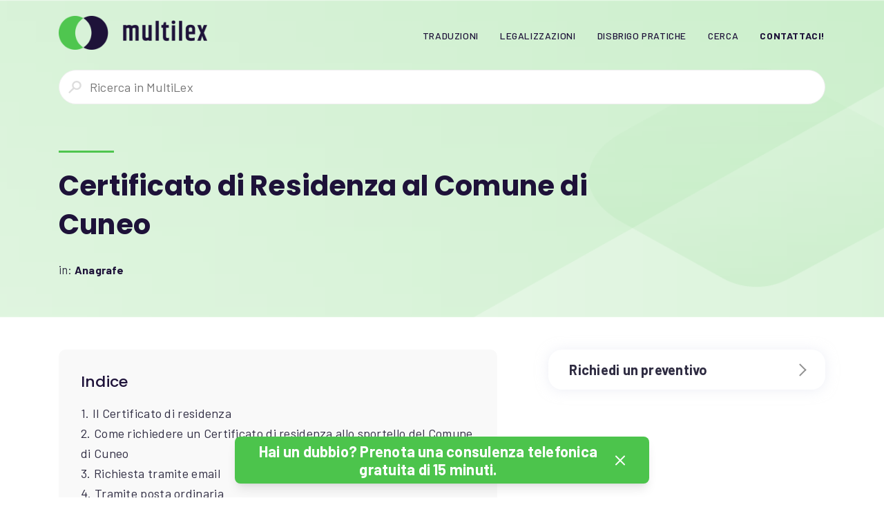

--- FILE ---
content_type: text/css
request_url: https://multilex.it/wp-content/themes/multilex-theme/css/main.min.css?ver=1.0
body_size: 12618
content:
body.menuIsOpen .navbar .content_menu .nav_menu li.active.blog_link{display:none}.hilight a{margin:0;padding:8px 14px;background:#4fc54f;border-radius:100px}.hilight a span{color:#fff}p a{color:#4fc64f}a.link_shan{font-family:"Barlow",sans-serif;font-size:16px;font-weight:normal;font-style:normal;font-stretch:normal;line-height:1.63;letter-spacing:.2px;text-align:right;color:#4fc64f}h1,h2,h3,h4,h5,h6{font-family:"Poppins",sans-serif;margin-top:5px;margin-bottom:5px;color:#1e1239}h1,h2,h3,h4{font-weight:600}h5,h6{font-weight:600}h1{font-size:52px;line-height:56px;letter-spacing:.21px}h2{font-size:36px;line-height:normal;letter-spacing:.42px}h3{font-size:30px;line-height:42px;letter-spacing:.36px;margin-bottom:20px}h4{font-size:20px;line-height:normal;letter-spacing:.24px}h5{font-size:20px;line-height:normal;letter-spacing:1.78px}h5.upcase{font-weight:500;color:#4fc64f;letter-spacing:1.8px}h5.upcase.comics{margin:0;color:#fff;position:relative;padding:4px 16px;background-color:#4fc64f;display:inline-block;border-radius:4px}h5.upcase.comics::before{content:"";background:rgba(0,0,0,0);border-top:5px solid #4fc64f;border-left:5px solid rgba(0,0,0,0);border-bottom:10px solid rgba(0,0,0,0);border-right:10px solid #4fc64f;bottom:-12px;right:10px;position:absolute}.bulletinwp-bulletin-item a{text-decoration:none}.container_paragraph h1{font-size:35px;line-height:48px;letter-spacing:.21px;font-weight:500;margin-bottom:20px}.container_paragraph h2{font-size:30px;line-height:42px;letter-spacing:.18px;font-weight:500;margin-bottom:20px}.container_paragraph h3{font-size:23px;line-height:29px;letter-spacing:.18px;font-weight:600;margin-bottom:20px}.container_paragraph h4{font-size:24px;line-height:32px;letter-spacing:.18px;font-weight:500;margin-bottom:20px}.container_paragraph h5{font-size:22px;line-height:30px;letter-spacing:.18px;font-weight:500;margin-bottom:20px}.container_paragraph h6{font-size:19px;line-height:28px;letter-spacing:.13px;font-weight:500;margin-bottom:20px}.custom_indent{margin-left:-25%}.custom-positioning{margin-top:18%}h6{font-size:20px;line-height:normal;letter-spacing:1.78px}body,p,ul{font-weight:400;font-family:"Barlow",sans-serif;font-size:17px;line-height:26px;letter-spacing:.23px;color:#2f2c42}hr{box-sizing:content-box;height:0;overflow:visible;border-left:0;border-right:0;border-bottom:0;border-top:2px solid #dee0ee}b,strong{font-weight:bold}small{font-size:80%}.font-whait{color:#fff}.fluid{width:100%;height:auto}.img_listing{width:37px;height:37px;border:2px solid #4fc64f;border-radius:100px}.row_sessions{border-radius:6px;border:solid 1px #e2e0eb;background-color:#fcfcfc;overflow:hidden}.row_sessions,.header_sessions,.body_sessions,.psy_office{display:flex;height:60px;align-items:stretch}.body_sessions,.psy_office{flex:1}.date_box{padding:9px 15px;background:#edf3f7;width:135px}.date_box .pos_a_center{font-family:"Barlow",sans-serif;font-size:16px;font-style:normal;font-stretch:normal;line-height:normal;letter-spacing:.2px;color:#423d5c}.intro-section{margin-bottom:30px}.img_session{padding:11px 18px}.hours_box{padding:20px 16px;background:#d6fff1;width:65px}.hours_box .pos_a_center{font-family:"Barlow",sans-serif;font-size:14px;font-weight:normal;font-style:normal;font-stretch:normal;line-height:normal;letter-spacing:.2px;text-align:center;color:#423d5c}.name_doc_sessions{font-family:"Barlow",sans-serif;font-size:15px;font-weight:600;font-style:normal;font-stretch:normal;line-height:normal;letter-spacing:.2px;color:#1e1239;padding:20px 0}.actions_sessions{padding:12px 10px}div#result{display:none;background:#e8f7e8;margin-bottom:20px;padding:10px 20px;border-radius:7px;color:green;border:1px solid green}.button{-webkit-backface-visibility:hidden;-moz-backface-visibility:hidden;-webkit-transform:translate3d(0, 0, 0);-moz-transform:translate3d(0, 0, 0);display:inline-block;cursor:pointer;border:none;font-family:"Poppins",sans-serif;width:259px;height:47px;border-radius:100px;box-shadow:0 5px 15px 0 rgba(0,0,0,.2);background-color:#4fc64f;font-size:18px;font-weight:500;font-style:normal;font-stretch:normal;line-height:12px;letter-spacing:.2px;text-align:center;color:#fff;text-decoration:none;padding-top:17px;padding-bottom:16px;padding-left:32px;padding-right:32px;width:auto;overflow:hidden;position:relative}.button.black{background-color:#1e1239}.button.black:before{background:#0a013e}.button.gray_btn{background-color:#edf3f7;box-shadow:none;margin:0;padding:12px 24px}.button.gray_btn:before{background:#d5dee4}.button.gray_btn span{font-family:"Barlow",sans-serif;text-transform:uppercase;font-size:16px;font-weight:bold;font-style:normal;font-stretch:normal;line-height:normal;letter-spacing:.9px;color:#1e1239}.button.secondary{background-color:#ff5007}.button.secondary:before{background-color:#c53c03}.button.very_smaller{font-size:14px;height:30px;padding-top:8px;padding-bottom:8px;padding-left:20px;padding-right:20px}.button.smaller{margin-top:10px;font-size:16px;padding-top:8px;padding-bottom:9px;padding-left:24px;padding-right:24px;height:36px}.button.smaller.action_btn{background:rgba(0,0,0,0);padding-left:10px;padding-right:10px;box-shadow:none}.button.smaller.action_btn:before{content:"";display:none}.button.smaller.action_btn img{width:16px}.button span{position:relative;z-index:2;white-space:nowrap}.button:before{content:"";z-index:0;position:absolute;top:50%;left:100%;margin:-15px 0 0 1px;width:30px;height:30px;border-radius:50%;background:#31a331;-webkit-transform-origin:100% 50%;transform-origin:100% 50%;-webkit-transform:scale3d(1, 2, 1);transform:scale3d(1, 2, 1);-webkit-transition:-webkit-transform .3s,opacity .3s;transition:transform .3s,opacity .3s;-webkit-transition-timing-function:cubic-bezier(0.7, 0, 0.9, 1);transition-timing-function:cubic-bezier(0.7, 0, 0.9, 1)}.button:hover:before{-webkit-transform:scale3d(11, 10, 1);transform:scale3d(11, 10, 1)}.separator{height:8px;margin:15px auto;background:url(../img/separator.svg) bottom center no-repeat rgba(0,0,0,0)}.separated_img{margin-bottom:30px}.index_reader{padding:32px;background:#f9f9f9;border-radius:10px;line-height:41px}.index_reader ul{margin:0}.index_reader ul li a{text-decoration:none;font-size:18px;line-height:100%}.index_reader ul li a:hover{text-decoration:underline}.index_reader h5{margin:0;margin-bottom:15px}.card-column{padding:50px;background:#fff;border-radius:10px;margin-bottom:30px;box-shadow:0 0px 60px rgba(0,0,0,.1)}.card-column a{text-decoration:none}.card-column a.read_more_card{color:#4fc64f;font-weight:bold;display:block;margin-top:30px}.card-column a:hover{opacity:.8}.card-column ul{list-style:none;margin:0;padding:0}.container_search_bar{background:rgba(0,0,0,0);padding:15px;position:sticky;top:86px;z-index:9;transition:all .2s ease-in-out}.container_search_bar.searchActive{background-color:#fff;box-shadow:0 0 10px rgba(0,0,0,.1)}body.logged-in.admin-bar .container_search_bar{top:114px}.header{background:url(../img/bg-hero.svg) bottom center no-repeat rgba(0,0,0,0);background-size:cover;padding:140px 0 0px 0;position:relative}.header h1{font-size:33px;line-height:48px;letter-spacing:.21px;margin-bottom:20px}.header #searchlex_form.searchlex_form_main{background-color:#fff;border:1px solid #eee}.bulletinwp-bulletins .bulletinwp-bulletin-content-wrapper a{text-decoration:none}.container_search_bar #searchlex_form.searchlex_form_main{background-color:#fff;border:1px solid #eee}.header_article{background:url(../img/back_single.png) bottom center no-repeat rgba(0,0,0,0);background-size:cover;padding:130px 0 0 0;position:relative}.header-business{background:url(../img/business/bg-hero-business@3x.png) bottom center no-repeat rgba(0,0,0,0);background-size:cover;padding:130px 0 0 0;position:relative}.upper{position:relative}.back_square_home{background:url(../img/back_square_home.svg) bottom center no-repeat rgba(0,0,0,0);background-size:contain;padding-top:100px}.back-psy{background:url(../img/psicologi/rectangle@3x.png) bottom center no-repeat rgba(0,0,0,0);background-size:contain;position:absolute;width:60%;height:520px;top:10%;right:0%}.inner-section{padding:90px 0;background:url(../img/oval-copy-6@3x.png) left center no-repeat rgba(0,0,0,0);background-size:40vw 100%;position:relative}.back-speak{background:url(../img/bg-talk@3x.png) center right no-repeat rgba(0,0,0,0);background-size:contain;position:absolute;width:60%;height:500px;top:50%;right:0%;transform:translateY(-50%);z-index:-1}.grey-section{background:#edf3f7;margin-top:180px;padding:140px 0}.bluebox{border-radius:24px;box-shadow:0 2px 13px 0 rgba(0,212,214,.3);background-color:#4fc64f;padding:40px;position:relative}.bluebox .price-box{width:127px;height:70px;border-radius:8px;background-color:#1e1239;position:absolute;right:40px;text-align:center;padding:6px}.bluebox .price-box .price{font-family:"Poppins",sans-serif;font-size:30px;font-weight:bold;font-style:normal;font-stretch:normal;line-height:normal;letter-spacing:1px;color:#fff;margin:0}.bluebox .price-box .lable-price{font-family:"Barlow",sans-serif;font-size:18px;font-weight:500;font-style:normal;font-stretch:normal;line-height:normal;letter-spacing:.2px;color:#fff;margin:0}.bluebox ol{margin:0;font-family:"Poppins",sans-serif;font-size:19px;font-weight:bold;font-style:normal;font-stretch:normal;line-height:1.25;letter-spacing:.3px;color:#fff;counter-reset:c-counter;list-style:none;padding-left:60px}.bluebox ol li{margin:0 0 2rem 0;counter-increment:c-counter;position:relative}.bluebox ol li:before{content:counter(c-counter);color:#1e1239;font-size:20px;font-weight:bold;position:absolute;--size: 32px;left:calc(-1.5*var(--size) - 10px);line-height:var(--size);width:36px;height:34px;top:0;background:#fff;border-radius:50%;text-align:center;box-shadow:inset -2px -2px 0 0 #e7e7e7}.block_t{padding-top:30px}.header_feeds{margin-bottom:30px}.section-feeds{padding:1px 0;padding-bottom:30px;position:relative}.slick-dots li button:before{font-size:9px;color:#4fc64f}.slick-dots li.slick-active button:before{font-size:12px;opacity:.75;color:#4fc64f}.stars_feed{margin:0;padding:0}.stars_feed li{display:inline-block;width:12px;height:12px;background:url(../img/ui-elements-star@3x.png) center center no-repeat rgba(0,0,0,0);background-size:contain;margin-left:2px}.stars_feed li.empty_star{background-image:url(../img/ui-elements-star_empty@3x.png)}.stars_feed li.half_star{background-image:url(../img/ui-elements-star_half@3x.png)}.hilights_bar{margin:50px 0 120px 0}.feedbacks{padding-top:14px}.feedbacks .slick-dots{bottom:-35px;height:10px;padding-bottom:30px}.feedbacks .slick-slide{margin:15px}.feed{border-radius:12px;box-shadow:0 1px 15px 0 rgba(0,0,0,.1);background-color:#fff;padding:32px}.feed .stars_feed{text-align:left}.feed .img_feed{max-width:48px;height:auto}.feed p{margin:0}.feed p.name_feed{font-family:"Poppins",sans-serif;font-size:15px;font-weight:900;font-style:normal;font-stretch:normal;line-height:normal;letter-spacing:.3px;color:#1e1239}.feed p.work_feed{font-family:"Barlow",sans-serif;font-size:15px;font-weight:500;font-style:normal;font-stretch:normal;line-height:normal;letter-spacing:.3px;color:#9e9e9e}.feed p.title_feed{font-family:"Barlow",sans-serif;font-size:18px;font-weight:900;font-style:normal;font-stretch:normal;line-height:normal;letter-spacing:.2px;color:#2f2c42;margin-bottom:13px}.feed p.text_feed{min-height:180px;overflow-y:auto}.section_business{padding:180px 0;background:url(../img/bg-dots@3x.png) center center rgba(0,0,0,0) no-repeat;background-size:contain}.section_business .s-button{margin-bottom:50px;margin-top:20px}.section_business .slick-dotted .slick-dots{position:relative}.section_business .slick-dotted.slick-slider{margin-bottom:0}.section_business .slide_folding{border-radius:11px;background-color:#1e1239;padding:68px}.section_business .slide_folding_one{border-radius:0 0 11px 11px;height:15px;margin:0 20px;background-color:#07ffab}.section_business .slide_folding_two{border-radius:0 0 11px 11px;height:15px;margin:0 40px;background-color:#4fc64f}.section_newsletter{position:relative;padding:90px 0}.section_newsletter:before{content:"";position:absolute;left:0;right:0;bottom:0;height:50%;background:#e8f7e8;z-index:-1}.section_newsletter .newsletter_form{margin-top:140px;border-bottom:1px solid #2f2c42;padding-bottom:5px}.section_newsletter .newsletter_form .button{margin-top:0}.section_newsletter .newsletter_form input.formbuild{width:100%;padding:15px 0;background:rgba(0,0,0,0);border:0;outline:none}.copy{background-color:#4fc64f;padding:20px}.copy p{margin:0;font-family:"Barlow",sans-serif;font-size:13px;font-weight:500;font-style:normal;font-stretch:normal;line-height:1.54;letter-spacing:.2px;text-align:center;color:#1e1239}.footer{background:#fff;padding:88px 0;border-top:1px solid #f0f0f0}.footer .bottom_footer{padding:20px 0;border-top:1px solid #f0f0f0}.footer .bottom_footer .logo_footer{max-width:160px}.footer .bottom_footer .footer_info_address{font-size:13px;text-align:right;line-height:16px}.footer .title_footer{font-size:17px;font-weight:600;font-style:normal;font-stretch:normal;line-height:1.18;letter-spacing:.3px;color:#1e1239;text-transform:uppercase;margin-top:0}.footer ul.footer_menu{list-style:none;margin:0;padding:0;margin-bottom:20px}.footer ul.footer_menu_payments{list-style:none;padding:0;margin:0}.footer ul.footer_menu_payments li{display:inline-block}.footer ul.footer_menu_payments li a{margin-right:8px;margin-bottom:8px;display:inline-block}.footer ul.footer_menu_payments li a img{max-width:52px}@media screen and (max-width: 992px){.footer ul.footer_menu_payments li a img{max-width:40px}}.footer ul.footer_menu_social{list-style:none;padding:0;margin:0;margin-bottom:20px}.footer ul.footer_menu_social li{display:inline-block}.footer ul.footer_menu_social li a{margin-right:8px}.footer ul.footer_menu_social li a img{max-width:32px}.footer p,.footer ul,.footer li,.footer a{color:#1e1239;font-size:13px;line-height:1.54}.footer a{text-decoration:none}.footer .logo_footer{max-width:210px}.navigation-background .navbar{background-color:#f5f9fb}.navigation-background .navbar.navActive{background-color:#f5f9fb}.navbar{position:fixed;background:rgba(0,0,0,0);top:0;left:0;right:0;z-index:10;padding:23px 64px;transition:all .2s ease-in-out}.navbar.navActive{background:#fff;padding-top:15px;padding-bottom:15px;border-bottom:1px solid #f4f4f4}.navbar .nav_menu{margin:0;padding:0;list-style:none;text-align:right}.navbar .nav_menu li{display:inline-block;vertical-align:super}.navbar .nav_menu li.active a{color:#4fc64f}.navbar .nav_menu li a{font-family:"Barlow",sans-serif;font-size:14px;font-weight:500;font-style:normal;font-stretch:normal;line-height:normal;letter-spacing:.6px;text-align:center;color:#1e1239;text-transform:uppercase;text-decoration:none;margin-left:28px}.navbar .nav_menu li a.hilight_link_menu{font-weight:700;color:#4fc64f}.navbar .nav_menu li a span{display:inline-block}.navbar .main_logo{width:215px;height:auto}.navbar .link_profile .img_profile{width:34px;height:auto}.img_container{position:relative;width:150px;height:150px;margin:0 auto;margin-top:-70px}.img_container.small_content_img{width:75px;height:75px;margin:0}.img_container.small_content_img .img_mod{width:68px;height:68px;margin-bottom:0;margin-top:7px}.img_container.small_content_img .back_shape{width:75px;height:75px}.img_container .img_mod{margin-top:15px;position:relative;width:126px;height:126px;border-radius:100%;border:solid 4px #4fc64f;margin-bottom:20px}.img_container .back_shape{position:absolute;width:150px;height:150px;background:url(../img/psicologi/brand-illustration-shape@3x.png) center center no-repeat rgba(0,0,0,0);background-size:contain;opacity:.2}.margin_separator_box{margin-bottom:100px;display:flex}.section_spy{padding:100px 0 0 0}.section_spy .card_psy{display:block;text-decoration:none;border-radius:12px;box-shadow:0 1px 18px 0 rgba(222,224,238,.5);padding:25px;min-height:100%;width:100%;transition:box-shadow .2s ease-in-out;position:relative;padding-bottom:90px}.section_spy .card_psy .button{position:absolute;bottom:30px;left:50%;transform:translatex(-50%)}.section_spy .card_psy .spe_spy_cum{margin:0}.section_spy .card_psy:hover{box-shadow:0 1px 34px 0 #bec0ce}.section_spy .card_psy .stars_feed{margin:13px 0}.section_spy .card_psy .naming{margin:0;font-size:22px;font-weight:bold;letter-spacing:.2px;text-align:center}.section_spy .card_psy .work{margin:0;font-size:15px;font-weight:500;letter-spacing:.2px;text-align:center;color:#4fc64f}.section_spy .card_psy .list_work{margin:0;padding:0;list-style:none}.section_spy .card_psy .list_work li{font-size:16px;line-height:1.31;letter-spacing:.2px;text-align:center;color:#2f2c42}.section_filter{padding-top:30px}.title_dropdown{font-family:"Barlow",sans-serif;font-size:14px;font-weight:600;letter-spacing:.2px;display:inline-block;color:#8882ab;margin-right:20px}.selection{-webkit-touch-callout:none;-webkit-user-select:none;-khtml-user-select:none;-moz-user-select:none;-ms-user-select:none;user-select:none;display:inline-block;cursor:pointer;background:#fcfcfc;border:solid 1px #a8a3c2;padding:8px 20px 10px 20px;border-bottom-left-radius:21px;border-bottom-right-radius:21px;border-top-left-radius:21px;border-top-right-radius:21px;font-family:"Barlow",sans-serif;font-size:16px;font-weight:600;letter-spacing:.2px;color:#8882ab;position:relative;height:40px;margin:5px 0}.selection .arrow{width:11px;height:10px;display:inline-block;margin-left:10px;background:url(../img/arrow.png) center center rgba(0,0,0,0) no-repeat;background-size:contain;transform:rotate(0deg);transition:transform .2s ease-in-out}.selection.activeSelection{border-bottom-left-radius:0;border-bottom:0;border-bottom-right-radius:0}.selection.activeSelection .arrow{transform:rotate(-180deg)}.list_chose{background:#fcfcfc;display:none;border-radius:0 0 21px 21px;border:1px solid #a8a3c2;padding:0 20px 10px 20px;position:absolute;font-family:"Barlow",sans-serif;border-top:0;font-size:14px;font-weight:600;letter-spacing:.2px;margin:0;margin-left:-1px;margin-right:-1px;left:0;right:0;top:38px;text-align:left;z-index:1}.list_chose li{display:block;padding-bottom:10px}.list_chose li:last-child{padding-bottom:0}.list_chose li a{display:block;width:100%;color:#8882ab;text-decoration:none}.list_chose li a .balls{display:inline-block;width:11px;height:11px;background:#dee0ee;margin-right:10px;border-radius:10px}.list_chose li a .balls.b_green{background:#42ff83}.padding100{padding-top:100px}.spy_card{padding:188px 0 100px 0}.spy_card p{font-size:14px;color:#423d5c}.spy_card .card_blue{border-radius:12px;box-shadow:0 2px 13px 0 rgba(0,212,214,.3);background-color:#4fc64f;display:block;padding:14px 16px;color:#fff;text-decoration:none;margin-bottom:30px}.spy_card .card_blue:hover{background-color:#1e1239}.spy_card .card_blue:hover .card_bluedark{background:#07ffab;color:#1e1239}.spy_card .card_blue .card_bluedark{background:#1e1239;color:#fff;font-family:"Poppins",sans-serif;font-size:26px;font-weight:bold;font-style:normal;font-stretch:normal;line-height:normal;letter-spacing:.8px;text-align:center;border-radius:8px;padding:21px 6px 18px 6px}.spy_card .card_blue .card_bluedark span{width:90px;display:block}.spy_card .card_blue p{font-family:"Barlow",sans-serif;font-size:16px;font-weight:500;font-style:normal;font-stretch:normal;line-height:normal;letter-spacing:.2px;color:#fff;margin:0}.spy_card .card_blue h3{color:#fff;font-size:26px;font-weight:bold;font-style:normal;font-stretch:normal;line-height:normal;letter-spacing:.4px;font-family:"Poppins",sans-serif;margin:0}.spy_card .card_psy_jum{background:#fff;border-radius:12px;padding:27px 41px;box-shadow:0 1px 18px 0 rgba(222,224,238,.5)}.spy_card .card_psy_jum h3{margin-bottom:0}.spy_card .card_psy_jum .psy_work{font-family:"Barlow",sans-serif;font-size:24px;font-weight:500;font-style:normal;font-stretch:normal;line-height:normal;letter-spacing:.2px;color:#4fc64f;margin:0}.spy_card .rib_specify{font-family:"Barlow",sans-serif;font-size:14px;font-style:normal;font-stretch:normal;line-height:1.21;letter-spacing:.2px;color:#2f2c42}.spy_card .ribbons{font-family:"Poppins",sans-serif;border-radius:17px;display:inline-block;padding:6px 24px;font-size:17px;font-weight:900;font-style:normal;font-stretch:normal;line-height:normal;letter-spacing:.2px;text-align:center;color:#fff}.spy_card .ribbons.rib_blue{background:#4fc64f}.spy_card .ribbons.rib_green{background:#07ffab}.spy_card .ribbons.rib_gray{background:#edf3f7;color:#1e1239}.spy_card .count_feed{margin:5px 0}.spy_card .stars_feed{margin-bottom:18px}.spy_card .stars_feed li{width:18px;height:18px}.spy_card .img_psy{max-width:188px;height:auto;border-radius:100%;border:8px solid #4fc64f;width:100%}.spy_card .list_amb{margin:35px 0;font-family:"Barlow",sans-serif;font-size:21px;font-weight:600;font-style:normal;font-stretch:normal;line-height:1.18;letter-spacing:.3px;color:#423d5c}.separator_rower{margin-top:70px}.ribbons{font-family:"Poppins",sans-serif;border-radius:17px;display:inline-block;padding:6px 24px;font-size:17px;font-weight:900;font-style:normal;font-stretch:normal;line-height:normal;letter-spacing:.2px;text-align:center;color:#fff}.ribbons.rib_blue{background:#4fc64f}.ribbons.rib_green{background:#07ffab}.ribbons.rib_gray{background:#edf3f7;color:#1e1239}.container_video_custom{overflow:hidden;border-radius:10px;height:350px}.container_video_custom .preview_video_custom{width:100%;height:100%;background-position:center center;background-size:cover;position:relative}.container_video_custom .preview_video_custom .logo_fil{position:absolute;top:30px;left:30px;width:115px;background:url(../img/brand-logo@3x-w.png) center center no-repeat rgba(0,0,0,0);background-size:contain;height:20px;z-index:3}.container_video_custom .preview_video_custom .media_controll{transition:opacity .5s ease-in-out;opacity:1;position:absolute;top:50%;left:50%;transform:translate(-50%, -50%);z-index:3;width:102px;height:56px;border-radius:14px;background-color:rgba(16,15,23,.5);cursor:pointer;color:#fff}.container_video_custom .preview_video_custom .media_controll span{width:24px;height:24px;background:url(../img/system/play.png) no-repeat center center rgba(0,0,0,0);background-size:contain;position:absolute;top:50%;left:50%;transform:translate(-50%, -50%)}.container_video_custom iframe{width:100%;height:350px;margin:0}.video_section{padding:75px 0 85px 0;background:#f4f4f4}.media_container{overflow:hidden;position:relative}.media_container:hover .media_controll{opacity:1}.media_container .logo_fil{position:absolute;top:30px;left:30px;width:115px;background:url(../img/brand-logo@3x-w.png) center center no-repeat rgba(0,0,0,0);background-size:contain;height:20px;z-index:3}.media_container .media_controll{transition:opacity .5s ease-in-out;opacity:0;position:absolute;bottom:30px;right:30px;z-index:3;width:102px;height:56px;border-radius:14px;background-color:rgba(16,15,23,.5);cursor:pointer;color:#fff}.media_container .media_controll.played span{width:24px;height:24px;background:url(../img/system/play.png) no-repeat center center rgba(0,0,0,0);background-size:contain;position:absolute;top:50%;left:50%;transform:translate(-50%, -50%)}.media_container .media_controll.paused span{width:24px;height:24px;background:url(../img/system/pause.png) no-repeat center center rgba(0,0,0,0);background-size:contain;position:absolute;top:50%;left:50%;transform:translate(-50%, -50%)}.media_container .media_controll span{width:24px;height:24px;background:url(../img/system/play.png) no-repeat center center rgba(0,0,0,0);background-size:contain;position:absolute;top:50%;left:50%;transform:translate(-50%, -50%)}.media_container video{border-radius:13px;position:relative;width:100%;height:auto;z-index:1}.feedback_section{padding:75px 0 210px 0}.feedback_section .groups_feed{margin-bottom:57px}.feedback_section .feed{box-shadow:0 1px 18px 0 #dee0ee;margin-bottom:30px}.sub_header{margin-top:102px;padding:20px 0 25px 0;box-shadow:0 1px 18px 0 rgba(222,224,238,.5)}.sub_header h4.naming_busy{font-family:"Barlow",sans-serif;font-size:21px;font-weight:700;letter-spacing:.2px;color:#1e1239;margin-bottom:0}.sub_header a.simple_link{font-family:"Barlow",sans-serif;font-size:16px;font-weight:normal;font-style:normal;font-stretch:normal;line-height:1.44;letter-spacing:.2px;text-align:right;color:#2f2c42;display:block}.sub_header p.work_busy{font-family:"Barlow",sans-serif;font-size:15px;font-weight:500;font-style:normal;font-stretch:normal;line-height:normal;letter-spacing:.1px;color:#4fc64f;margin-top:0}.arrow_nav{width:40px;height:40px;display:inline-block}.arrow_nav.next_nav img{transform:rotate(180deg)}.arrow_nav img{width:100%;height:auto}.infopoint{display:inline-block;font-family:"Barlow",sans-serif;font-size:16px;font-weight:normal;font-style:normal;font-stretch:normal;line-height:1.44;letter-spacing:.2px;color:#8882ab}.tagger{white-space:nowrap;border-radius:12px;background-color:#07ffab;font-family:"Barlow",sans-serif;font-size:14px;font-weight:500;font-style:normal;font-stretch:normal;line-height:normal;letter-spacing:.2px;text-align:center;color:#423d5c;padding:4px 16px 5px 16px}.section_reservation{padding:60px 0}.section_reservation h4{font-family:"Barlow",sans-serif;font-size:24px;font-weight:500;font-style:normal;font-stretch:normal;line-height:normal;letter-spacing:.4px;color:#423d5c}.section_form{padding-bottom:180px}.anchor_offset{display:block;position:relative;top:-250px;visibility:hidden}.hilights_text{box-shadow:0 1px 18px 0 rgba(222,224,238,.5);border-radius:10px;padding:20px 40px;background:#d0ecd0;margin-bottom:30px}.header_button_example{width:100%;margin-bottom:30px}.header_button_example:before{display:none}.hidden_content{border:1px solid #ccc;border-radius:10px;overflow:hidden;padding:30px;margin-bottom:30px;display:none}.radio_container input{position:absolute;opacity:0;cursor:pointer;height:0;width:0}.radio_container input:checked~.btn_date_selected{background-color:#07ffab}.radio_container input:checked~.btn_date_selected span.title_date{top:10px;opacity:1}.radio_container input:checked~.btn_date_selected span.date_date{top:30px}.title_cells{border-radius:5px;background-color:#eaedf4;padding:13px;margin-bottom:20px;position:relative}.title_cells.has_date::before{content:"";position:absolute;height:3px;width:30%;left:50%;bottom:0;transform:translateX(-50%);background:#07ffab}.title_cells span{display:block;text-align:center;color:#423d5c;font-family:"Barlow",sans-serif}.title_cells span.day_cell{font-size:18px;font-weight:600;font-style:normal;font-stretch:normal;line-height:normal;letter-spacing:.3px;color:#423d5c}.title_cells span.date_cell{font-size:14px;font-weight:normal;font-style:normal;font-stretch:normal;line-height:normal;letter-spacing:.2px}.date_empty{-webkit-user-select:none;-moz-user-select:none;-ms-user-select:none;user-select:none;text-align:center;display:block;background-color:rgba(0,0,0,0);height:50px;position:relative;cursor:default;transition:background-color .2s ease-in-out}.btn_date_selected{-webkit-user-select:none;-moz-user-select:none;-ms-user-select:none;user-select:none;text-align:center;display:block;border-radius:4px;background-color:#d6fff1;height:50px;position:relative;cursor:pointer;transition:background-color .2s ease-in-out}.btn_date_selected:hover{background-color:#07ffab}.btn_date_selected:hover span.title_date{top:10px;opacity:1}.btn_date_selected:hover span.date_date{top:30px}.btn_date_selected span{width:100%;position:absolute;left:50%;transition:top .2s ease-in-out;transform:translateX(-50%);font-family:"Barlow",sans-serif;font-size:14px;font-weight:normal;font-style:normal;font-stretch:normal;line-height:normal;letter-spacing:.2px;text-align:center;color:#423d5c;display:block;height:10px;line-height:10px;top:20px}.btn_date_selected span.title_date{top:0;transition:opacity .3s ease-in-out,top .2s ease-in-out;opacity:0;position:absolute;left:50%;transform:translateX(-50%);font-family:"Poppins",sans-serif;font-size:14px;font-weight:bold;font-style:normal;font-stretch:normal;line-height:normal;letter-spacing:.2px;color:#423d5c}.row_boking{display:flex}.row_boking .columns_boking{flex:1}.row_boking .columns_boking .title_cells{margin:0 4px 20px 4px}.row_boking .columns_boking .cell{margin:3px 0;padding:0 4px 4px 4px;border-bottom:2px solid #eaedf4}.checkgroup{margin:0;padding:0;list-style:none;font-family:"Barlow",sans-serif;font-size:16px;font-weight:600;font-style:normal;font-stretch:normal;line-height:1.31;letter-spacing:.2px}.checkgroup li{display:inline-block}.checkgroup li .c_c .customradio_check{display:inline-block;padding:10px 20px;border-radius:12px;box-shadow:0 1px 18px 0 rgba(222,224,238,.5);border:solid 2px rgba(0,0,0,0);background-color:#fff;cursor:pointer;line-height:44px;margin-right:15px;margin-bottom:30px}.checkgroup li .c_c .customradio_check span{vertical-align:middle}.checkgroup li .c_c .customradio_check .c_checklabel_text{margin:0 11px}.checkgroup li .c_c input{display:none}.checkgroup li .c_c input:checked~.customradio_check{border-color:#4fc64f}.checkgroup li .c_c input:checked~.customradio_check .c_check:after{background:#4fc64f}span.customradio_check_date_date{background:#1e1239;border-radius:5px;padding:15px;display:inline-block;font-family:"Poppins",sans-serif;font-size:18px;font-weight:bold;font-style:normal;font-stretch:normal;line-height:normal;letter-spacing:.6px;text-align:center;color:#fff}span.customradio_check_date{margin-right:16px;font-family:"Barlow",sans-serif;font-size:16px;font-weight:600;font-style:normal;font-stretch:normal;line-height:1.31;letter-spacing:.2px;color:#423d5c}span.c_check{display:inline-block;width:20px;height:20px;border-radius:3px;border:solid .8px #e2e0eb;background-color:#fcfcfc;margin-right:5px;position:relative}span.c_check:after{content:"";position:absolute;width:14px;height:14px;top:2px;left:2px;border-radius:2px;background:rgba(0,0,0,0)}.backdrop{position:fixed;z-index:190;top:0;left:0;bottom:0;right:0;background-color:rgba(255,255,255,.7);opacity:0;visibility:hidden;transition:all .3s ease-in-out}.hovered{overflow:hidden;-webkit-overflow-scrolling:touch}.fullcontent .slider{position:fixed;z-index:200;top:0;right:0;left:auto;bottom:0;width:700px;background:#fff;box-shadow:0 1px 18px 0 #dee0ee;transform:translateX(110%);transform-origin:right;transition:transform .5s ease-in-out;overflow-y:auto;-webkit-overflow-scrolling:touch}.fullcontent .slider .close_slide{cursor:pointer;position:absolute;top:42px;right:42px;display:flex}.fullcontent .slider .close_slide .string_close{flex:1;font-family:"Barlow",sans-serif;text-decoration:underline;text-transform:uppercase;font-size:13px;font-weight:500;font-style:normal;font-stretch:normal;line-height:normal;letter-spacing:.5px;color:#1e1239;margin-top:2px;margin-right:10px}.close_menu{position:absolute;padding:16px;cursor:pointer;display:none;right:0}.close_icon{flex:1;position:relative;width:20px;height:20px;display:inline-block}.close_icon.invert span{background:#fff}.close_icon span{position:absolute;width:2px;height:20px;right:50%;background:#1e1239}.close_icon span:first-child{transform:rotate(45deg);transform-origin:center}.close_icon span:last-child{transform:rotate(-45deg);transform-origin:center}.container_checkout{padding:68px}.container_checkout h2{font-family:"Poppins",sans-serif;font-size:30px;font-weight:900;font-style:normal;font-stretch:normal;line-height:normal;letter-spacing:.4px}.container_checkout .duration{font-family:"Poppins",sans-serif;font-size:18px;font-weight:100;font-style:normal;font-stretch:normal;line-height:normal;letter-spacing:.2px;color:#1e1239}.cr_label{font-family:"Barlow",sans-serif;font-size:16px;font-weight:normal;font-style:normal;font-stretch:normal;line-height:1.63;letter-spacing:.2px;color:#2f2c42}.reset_password{font-family:"Barlow",sans-serif;font-size:16px;font-weight:normal;font-style:normal;font-stretch:normal;line-height:1.63;letter-spacing:.2px;text-align:right;color:#4fc64f}input{font-family:"Barlow",sans-serif;font-size:18px;letter-spacing:.2px;color:#2f2c42}.left{text-align:left}.right{text-align:right}.center{text-align:center;margin-left:auto;margin-right:auto}.justify{text-align:justify}.input_container{margin-bottom:20px}.input_container .labelyze{display:block;font-family:"Barlow",sans-serif;font-size:12px;font-weight:normal;font-style:normal;font-stretch:normal;line-height:normal;letter-spacing:.2px;color:#2f2c42;margin-bottom:13px}.input_container .form_inter{position:relative}.input_container .form_inter.error_text .placeholder{color:#ff5008}.input_container .form_inter.in_focus .placeholder{top:9px;font-family:"Barlow",sans-serif;font-size:9px;font-weight:500;font-style:normal;font-stretch:normal;line-height:normal;letter-spacing:-0.1px;color:#757cab;background:rgba(0,0,0,0);border-radius:3px}.input_container .form_inter.in_focus .format{background:#fff}.input_container .form_inter.in_focus select.format{-webkit-appearance:none;-moz-appearance:none;appearance:none;position:relative;background:url(../img/arrow.png) 96%/14px no-repeat #eee}.input_container .form_inter .format{transition:background .2s ease-in-out;height:48px;width:100%;position:relative;border-radius:6px;border:solid 1px #e2e0eb;background-color:#fcfcfc;padding:0 20px;outline:none;font-family:"Barlow",sans-serif;font-size:15px;font-weight:normal;font-style:normal;font-stretch:normal;line-height:normal;letter-spacing:.2px;color:#1e1239;-webkit-appearance:none}.input_container .form_inter .format.error_form{border:1px solid #ff5007;color:#ff5007}.input_container .form_inter .textareaformat{border-radius:6px;border:solid 1px #e2e0eb;background-color:#fcfcfc;width:100%;padding:40px 20px}.input_container .form_inter select{-webkit-appearance:none;-moz-appearance:none;appearance:none;position:relative;background:url(../img/arrow.png) 96%/14px no-repeat #eee}.input_container .form_inter .placeholder{transition:all .2s ease-in-out;background-color:rgba(0,0,0,0);position:absolute;top:23px;transform:translateY(-50%);font-family:"Barlow",sans-serif;font-size:15px;font-weight:normal;font-style:normal;font-stretch:normal;line-height:normal;letter-spacing:.2px;color:#979dc9;left:10px;padding:0 10px}span.in_mi_ui:after{content:"";width:14px;height:14px;border-radius:1.6px;position:absolute;background:rgba(0,0,0,0);top:2px;left:2px;border-radius:2px}.info_box{margin:0}label{cursor:pointer}label.input_mi{display:flex;margin-bottom:10px;align-items:start;font-family:"Barlow",sans-serif;font-size:14px;font-weight:500;font-style:normal;font-stretch:normal;line-height:normal;letter-spacing:.2px;text-decoration:none;color:#1e1239;-webkit-touch-callout:none;-webkit-user-select:none;-khtml-user-select:none;-moz-user-select:none;-ms-user-select:none;user-select:none}label.input_mi.error_check .in_mi_ui{border-color:red}label.input_mi a{color:#4fc64f;margin-left:5px;display:contents}label.input_mi input{display:none}label.input_mi input:checked~.in_mi_ui:after{background:#4fc64f}span.in_mi_ui{display:inline-block;width:20px;height:20px;min-width:20px;min-height:20px;border-radius:3px;border:solid 1px #e2e0eb;background-color:#fcfcfc;margin-right:6px;position:relative}.card_content{box-shadow:0 2px 13px 0 #eaedf4;border:solid 1px #4fc64f;background-color:#fff;border-radius:12px}.card_content .card_header{border-radius:12px 12px 0 0;box-shadow:0 2px 13px 0 rgba(0,212,214,.3);background-color:#4fc64f;padding:18px}.card_content .card_header img{width:60px}.card_content .card_header .cardtitle{margin:0;font-family:"Poppins",sans-serif;font-size:20px;font-weight:bold;font-style:normal;font-stretch:normal;line-height:normal;letter-spacing:.3px;color:#fff;margin-bottom:4px}.card_content .card_header .card_price{margin:0;font-family:"Barlow",sans-serif;font-size:16px;font-weight:500;font-style:normal;font-stretch:normal;line-height:normal;letter-spacing:.2px;color:#fff}.card_content .card_body{padding:24px}.section_can_talk{background:url(../img/business/bg-dots@3x.png) center center no-repeat rgba(0,0,0,0);background-size:cover;padding:60px 0 155px 0}.section_can_talk .lign_working{margin-top:150px}.position-up{position:relative;z-index:1}.section_steps{background:url(../img/business/bg@3x.png) center center no-repeat #01d8da;background-size:cover;padding:0px 0 100px 0;margin-top:-60px;position:relative}.section_steps::after,.section_steps::before{content:"";width:100%;position:absolute;background:#fff;z-index:0}.section_steps::after{top:0;height:60px}.section_steps::before{bottom:0;height:180px}.tag_work{list-style:none;margin:0;padding:0}.tag_work li{display:inline-block;margin-right:13px;margin-bottom:13px;border-radius:20px;padding:8px 16px 10px 16px;background-color:#edf3f7;font-family:"Barlow",sans-serif;font-size:18px;font-weight:500;font-style:normal;font-stretch:normal;line-height:1.11;letter-spacing:.2px;color:#1e1239}.reset_padding{padding-left:0;padding-right:0}.reset_padding_left{padding-left:0}.reset_padding_right{padding-right:0}.reset_margin{margin:0}p.catlist.cat_list_article.reset_margin,p.catlist.cat_list_article.reset_margin a{color:#1e1239;font-weight:bold;font-size:17px;text-decoration:none}.card_button_colored{text-decoration:none;border-radius:12px;box-shadow:0 2px 13px 0 rgba(52,167,220,.3);display:block;padding:18px 16px;margin-bottom:30px}.card_button_colored.cielize{background-color:#4fc64f}.card_button_colored.bluize{background-color:#34a7dc}.card_button_colored.redize{background-color:#f6614a}.card_button_colored h5{margin:0;font-family:"Poppins",sans-serif;font-size:16px;font-weight:900;font-style:normal;font-stretch:normal;line-height:normal;letter-spacing:.2px;color:#fff}.card_button_colored p{margin:0;font-family:"Barlow",sans-serif;font-size:14px;font-weight:600;font-style:normal;font-stretch:normal;line-height:normal;letter-spacing:.4px;color:#fff}.card_button_colored img{width:50px;height:auto}.loading-paiments{position:absolute;top:0;right:0;bottom:0;left:0;background-color:rgba(255,255,255,.8);z-index:1}.loading-paiments .rounded_loader{position:absolute;top:calc(50% - 50px);left:calc(50% - 50px);width:100px;height:100px;border:11px solid #dcdcdc;border-top-color:#1e1239;border-radius:200px;animation-name:spin;animation-duration:1000ms;animation-iteration-count:infinite;animation-timing-function:linear}@keyframes spin{from{transform:rotate(0deg)}to{transform:rotate(360deg)}}.container_login{padding:68px;height:auto;min-height:430px;float:left;width:100%}.container_login.signup_back{background-color:#edf3f7}.container_login .button{margin-top:15px}.section_dashboard{margin-top:100px;padding:50px 0}.section_message{margin-top:100px;padding:50px 0;text-align:center}.section_message .message_display{margin:70px 0;border-radius:9px;background-color:#dffbfb;padding:100px 20px}.section_message .message_display h5{font-family:"Poppins",sans-serif;font-size:24px;font-weight:900;font-style:normal;font-stretch:normal;line-height:normal;letter-spacing:.2px;text-align:center;color:#1e1239}.section_call{margin-top:100px;padding:50px 0}.listing_next_session{margin:0;padding:0;list-style:none}.listing_next_session li{margin-bottom:8px}.listing_next_session .block{display:inline-block}.listing_next_session .button{margin-top:0}.card_dashboard{border-radius:12px;box-shadow:0 1px 18px 0 rgba(222,224,238,.5);background-color:#fff;padding:25px;margin-bottom:30px}.card_dashboard .sub_date{margin-bottom:35px}.card_dashboard .name{font-family:"Barlow",sans-serif;font-size:22px;font-weight:bold;font-style:normal;font-stretch:normal;line-height:normal;letter-spacing:.2px;text-align:center;color:#1e1239;margin:0}.card_dashboard .hello{font-family:"Barlow",sans-serif;font-size:15px;font-weight:500;font-style:normal;font-stretch:normal;line-height:normal;letter-spacing:.2px;text-align:center;color:#4fc64f;margin:0}.card_dashboard .card_title{font-family:"Poppins",sans-serif;font-size:18px;font-weight:900;font-style:normal;font-stretch:normal;line-height:normal;letter-spacing:.2px;color:#1e1239}.card_dashboard .listing_micro{margin:0;padding:0;list-style:none}.card_dashboard .listing_micro li:last-child .single_row{border:0}.card_dashboard .listing_micro li .single_row{padding:11px 0;border-bottom:1px solid rgba(222,224,238,.5)}.card_dashboard .title_tab{font-family:"Barlow",sans-serif;font-size:13px;font-weight:normal;font-style:normal;font-stretch:normal;line-height:2;letter-spacing:.2px;color:#2f2c42}.card_dashboard .name_row{font-family:"Barlow",sans-serif;font-size:15px;font-weight:300;font-style:normal;font-stretch:normal;line-height:normal;letter-spacing:.2px;color:#423d5c;margin:0}.download_pdf{width:25px;height:auto}.listing_billings{margin:0;padding:0;list-style:none}.listing_billings li{padding:25px 0;border-bottom:1px solid #eaedf4}.listing_billings li:last-child{border:0}.listing_billings p{margin:0}.date_table{font-family:"Barlow",sans-serif;font-size:16px;font-weight:600;font-style:normal;font-stretch:normal;line-height:normal;letter-spacing:.2px;color:#423d5c}.info_table{font-family:"Barlow",sans-serif;font-size:16px;font-weight:normal;font-style:normal;font-stretch:normal;line-height:normal;letter-spacing:.2px;color:#423d5c}.hilight_table{font-family:"Barlow",sans-serif;font-size:16px;font-weight:600;font-style:normal;font-stretch:normal;line-height:normal;letter-spacing:.2px;color:#4fc64f}.video_container_psy{position:relative;background-position:center center;background-repeat:no-repeat;background-color:rgba(0,0,0,0);background-size:cover;border-radius:10px;width:100%;z-index:0}.video_container_psy:before{content:"";display:block;padding-top:56.25%}.video_container_psy .video_container_me{background-position:center center;background-repeat:no-repeat;background-color:rgba(0,0,0,0);background-size:cover;border-radius:11px;box-shadow:0 1px 18px 0 rgba(222,224,238,.5);border:solid 6px #07ffab;width:23%;position:absolute;right:19px;bottom:18px}.video_container_psy .video_container_me:before{content:"";display:block;padding-top:56.25%}.video_container_psy .logo_mind_video{background:url(../img/brand-logo-negative@3x.png) center center rgba(0,0,0,0) no-repeat;background-size:contain;width:170px;height:30px;position:absolute;top:24px;left:32px}.comand{position:absolute;bottom:28px;left:50%;transform:translateX(-50%)}.comand .group_button_video{margin:0;padding:0;list-style:none;display:flex}.comand .group_button_video li{flex:1}.comand .group_button_video li .button_video{width:54px;height:54px;border-radius:100px;cursor:pointer;margin:0 5px}.comand .group_button_video li .button_video.mic_icon{background:url(../img/call/ui-elements-button-mic@3x.png) center center rgba(0,0,0,0) no-repeat;background-size:contain;border:2px solid #fff}.comand .group_button_video li .button_video.mic_icon.no_mic{background:url(../img/call/ui-elements-button-cam@3x_0000_no_mic.png) center center rgba(0,0,0,0) no-repeat;background-size:contain;border:2px solid #fff}.comand .group_button_video li .button_video.vid_icon{background:url(../img/call/ui-elements-button-cam@3x.png) center center rgba(0,0,0,0) no-repeat;background-size:contain;border:2px solid #fff}.comand .group_button_video li .button_video.vid_icon.no_cam{background:url(../img/call/ui-elements-button-cam@3x_0002_no_cam.png) center center rgba(0,0,0,0) no-repeat;background-size:contain;border:2px solid #fff}.comand .group_button_video li .button_video.cal_icon{background:url(../img/call/ui-elements-button-call@3x.png) center center rgba(0,0,0,0) no-repeat;background-size:contain;border:2px solid #fff}.comand .group_button_video li .button_video.cal_icon.no_call{background:url(../img/call/ui-elements-button-cam@3x_0001_no_call.png) center center rgba(0,0,0,0) no-repeat;background-size:contain;border:2px solid #fff}.comand .group_button_video li .button_video.rel_icon{background:url(../img/call/ui-elements-icon-refresh@3x.png) center center rgba(0,0,0,0) no-repeat;background-size:25px}.chat_container{box-shadow:0 1px 18px 0 rgba(222,224,238,.5);background-color:#fff;height:100%;position:relative}.chat_container .chat_body{position:absolute;height:calc(100% - 108px);top:40px;left:0;right:0;bottom:0px;overflow-y:auto;overflow-x:hidden}.chat_container .chat_body .image_message{margin-right:5px}.chat_container .chat_body .image_message img{border:solid 2px #00d8da;border-radius:100px;width:30px;height:auto}.chat_container .chat_body .messages{margin:0;padding:0;list-style:none}.chat_container .chat_body .messages li{display:block}.chat_container .chat_body .messages li.single_message{margin:10px}.chat_container .chat_body .messages li.single_message.me_message{text-align:right}.chat_container .chat_body .messages li.single_message.me_message .shape_message{background:#edf3f7}.chat_container .chat_body .messages li.single_message.me_message .shape_message p.message_text{text-align:right;color:#2f2c42}.chat_container .chat_body .messages li.single_message.psy_message{text-align:left;display:flex}.chat_container .chat_body .messages li.single_message.psy_message .shape_message{background:#029b9d}.chat_container .chat_body .messages li.single_message.psy_message .shape_message p.message_text{text-align:left;color:#fff}.chat_container .chat_body .messages li.single_message .shape_message{padding:4px 12px 6px;border-radius:20px;display:inline-block}.chat_container .chat_body .messages li.single_message .shape_message p.message_text{font-family:"Barlow",sans-serif;font-size:14px;font-weight:normal;font-style:normal;font-stretch:normal;line-height:1.43;letter-spacing:.2px;margin:0}.chat_container .chat_footer{position:absolute;bottom:0;top:auto;left:0;right:0;background:#fff;margin:10px}.chat_container .chat_footer .container_message{height:48px;border-radius:24px;border:solid 1px #e2e0eb;background-color:#fcfcfc;display:flex}.chat_container .chat_footer .container_message ul.buttongroup_chat{margin:0;padding:7px;list-style:none;display:flex}.chat_container .chat_footer .container_message ul.buttongroup_chat li{margin-left:10px}.chat_container .chat_footer .container_message ul.buttongroup_chat li a{width:32px;height:32px;display:inline-block;background:#fff;border-radius:100px;box-shadow:0 1px 18px 0 rgba(222,224,238,.5);background-color:#fff}.chat_container .chat_footer .container_message ul.buttongroup_chat li a.send_attach{background:url(../img/call/ui-elements-button-attachment@3x.png) center center no-repeat #fff;background-size:contain}.chat_container .chat_footer .container_message ul.buttongroup_chat li a.send_message{background:url(../img/call/ui-elements-button-send@3x.png) center center no-repeat #4fc64f;background-size:contain}.chat_container .chat_footer .container_message textarea{background:rgba(0,0,0,0);border:0;outline:none;padding:13px;font-size:15px;font-weight:normal;font-style:normal;font-stretch:normal;line-height:normal;letter-spacing:.2px;color:#979dc9;flex:1}.chat_container .chat_header{height:40px;padding:10px 0;margin:0 10px;border-bottom:1px solid #dee0ee;position:absolute;top:0;left:0;right:0;bottom:auto}.chat_container .chat_header p{margin:0;font-family:"Barlow",sans-serif;font-size:15px;font-weight:500;font-style:normal;font-stretch:normal;line-height:normal;letter-spacing:.2px;color:#4fc64f}input.wpcf7-form-control.wpcf7-file.format{padding-top:11px}.magnify{position:absolute;bottom:12px;left:12px}.magnify .button_fullscreen{width:32px;height:27px;background:url(../img/call/ui-elements-icon-expand@3x.png) center center no-repeat rgba(0,0,0,0);background-size:contain;cursor:pointer}.advanced_bar_reader{position:absolute;left:0;right:0;bottom:0;height:4px;background:rgba(0,0,0,0);overflow:hidden}.advanced_bar_reader .bar_reader{content:"";position:absolute;left:0;right:0;bottom:0;height:4px;width:0;background:#07ffab}form#searchform label{display:none}form#searchform input{transition:background .2s ease-in-out;height:48px;width:100%;position:relative;border-radius:6px;border:solid 1px #e2e0eb;background-color:#fcfcfc;padding:0 20px;outline:none;font-family:barlow;font-size:15px;font-weight:normal;font-style:normal;font-stretch:normal;line-height:normal;letter-spacing:.2px;color:#1e1239;-webkit-appearance:none;margin-bottom:30px}form#searchform #searchsubmit{display:none}.open_chat{position:absolute;top:16px;right:16px;width:48px;height:48px;background:url(../img/call/ui-elements-button-chat@3x.png) center center no-repeat rgba(0,0,0,0);background-size:contain;cursor:pointer}.row:not(.expanded) .row.max-w_set{max-width:95%;margin:0 auto}.cookie_bar{position:fixed;bottom:0;left:0;right:0;top:auto;background-color:#4fc64f;padding:24px 0;z-index:9;display:none;margin:20px}.cookie_bar .close_coockie{position:absolute;top:16px;right:16px;width:20px;height:20px;background:url(../img/system/close@3x.png) center center rgba(0,0,0,0);background-size:contain;cursor:pointer}.cookie_bar p{color:#fff;font-family:"Barlow",sans-serif;font-size:16px;font-weight:500;font-style:normal;font-stretch:normal;line-height:1.63;letter-spacing:.2px}.cookie_bar p a{color:#1e1239}@keyframes updown{0%{transform:translateY(0px);opacity:1}50%{transform:translateY(-20px);opacity:0}70%{transform:translateY(20px);opacity:0}100%{transform:translateY(0px);opacity:1}}@keyframes ltor_f{0%{transform:scaleX(0);transform-origin:left}10%{transform:scaleX(1);transform-origin:left}50%{transform:scaleX(1);transform-origin:right}90%{transform:scaleX(1);transform-origin:right}100%{transform:scaleX(0);transform-origin:right}}@keyframes ltor_s{0%{transform:scaleX(0);transform-origin:left}30%{transform:scaleX(1);transform-origin:left}50%{transform:scaleX(1);transform-origin:right}70%{transform:scaleX(1);transform-origin:right}100%{transform:scaleX(0);transform-origin:right}}.loading-paiments{visibility:hidden}.fullcontent.isloadingModal .slider{overflow:hidden}.fullcontent.isloadingModal .slider .loading-paiments{visibility:visible}.grw-slider .wp-google-content2:before,.grw-slider .wp-google-content2>svg{display:none !important}.grw-slider .wp-google-stars{display:block !important}.grw-slider .wp-google-content2{height:200px !important;margin:0px !important}.grw-slider .wp-google-feedback{border-radius:12px !important;box-shadow:0 1px 15px 0 rgba(0,0,0,.1) !important;background-color:#fff !important;padding:32px !important;border:none !important}.grw-slider .wp-google-feedback:before{background-color:#fff !important}.grw-slider .wp-google-name{color:#1f1239 !important}.grw-slider .rplg-slider-prev span,.grw-slider .rplg-slider-next span{top:13px !important;color:#4fc64f !important;left:11px !important}.fullcontent.fullcontentOpen .backdrop{opacity:1;visibility:visible}.fullcontent.fullcontentOpen .slider{transform:translateX(0%);transform-origin:right}body{scroll-behavior:smooth}body.menuIsOpen .navbar .content_menu{visibility:visible;opacity:1}body.menuIsOpen .navbar .content_menu .back_blue{transform:scaleX(1)}body.menuIsOpen .navbar .content_menu .nav_menu li{margin-top:0px;opacity:1}body.logged-in .navbar{top:30px}.reset_padding{padding-left:0;padding-right:0}.container_toast{z-index:10;position:fixed;top:150px;left:50%;transform:translateX(-50%);text-align:center}.container_toast .toast_message{display:inline-block;border-radius:100px;text-align:center;padding:16px 120px;font-family:"Barlow",sans-serif;font-size:21px;font-weight:normal;font-style:normal;font-stretch:normal;line-height:1.1;letter-spacing:.3px;text-align:center;color:#2f2c42;margin-bottom:30px;border-radius:30px}.container_toast .toast_message.success{box-shadow:0 2px 13px 0 rgba(0,212,214,.3);border:solid 1px #00c5c7;background-color:#b1f6f6}.container_toast .toast_message.error{box-shadow:0 2px 13px 0 rgba(255,80,7,.2);border:solid 1px #ff5007;background-color:#fbe0d5}.container_toast .toast_message.warning{box-shadow:0 2px 13px 0 rgba(255,80,7,.2);border:solid 1px #ffac07;background-color:#fbeed5}.container_paragraph p,.container_paragraph ul,.container_paragraph ol{font-family:"Barlow",sans-serif;font-size:20px;font-weight:normal;font-style:normal;font-stretch:normal;line-height:1.45;letter-spacing:.3px;color:#2f2c42}@media(max-width: 768px){.container_paragraph p,.container_paragraph ul,.container_paragraph ol{font-size:17px}}.container_paragraph p a,.container_paragraph ul a,.container_paragraph ol a{text-decoration:underline;font-family:"Barlow",sans-serif;font-size:20px;font-weight:normal;font-style:normal;font-stretch:normal;line-height:1.45;letter-spacing:.3px;color:#2f2c42}@media(max-width: 768px){.container_paragraph p a,.container_paragraph ul a,.container_paragraph ol a{font-size:17px}}.container_paragraph p strong,.container_paragraph p b,.container_paragraph ul strong,.container_paragraph ul b,.container_paragraph ol strong,.container_paragraph ol b{font-weight:bold}.section_meta_info{position:relative}.section_meta_info ul{margin:0;padding:0;list-style:none;display:flex}.section_meta_info ul li{padding-right:30px}.section_meta_info ul li p{margin:0}.time_read{font-family:"Barlow",sans-serif;font-size:16px;font-weight:normal;font-style:normal;font-stretch:normal;line-height:1.63;letter-spacing:.2px;color:#4fc64f}.catlist a{font-family:"Barlow",sans-serif;font-size:16px;font-weight:bold;font-style:normal;font-stretch:normal;line-height:1.63;letter-spacing:.2px;color:#1e1239;text-decoration:none}.addthis_inline_share_toolbox{width:100px}.section_meta_info{padding:19px 0 16px 0}.section_container_main{padding:16px 0 190px 0}@media(max-width: 768px){.section_container_main{padding:16px 0 100px 0}}.tags_cloud{margin-top:30px}.tags_cloud .title_tags{font-weight:bold;margin-bottom:10px}.tags_cloud ul{list-style:none;padding:0;margin:0}.tags_cloud ul li{display:inline-block;margin-right:3px}.tags_cloud ul li a{border:1px solid #ccc;text-decoration:none;padding:5px 10px;display:block;font-size:13px;color:#777;border-radius:100px;margin-bottom:4px}.tags_cloud ul li a:hover{background-color:#4fc64f;border-color:#4fc64f;color:#fff}.download_block{padding:50px;background:#fff;border-radius:10px;margin-bottom:30px;box-shadow:0 0px 60px rgba(0,0,0,.1);margin-top:60px}.download_block ul{list-style:none;padding:0;margin:0}.download_block ul li{border-bottom:1px solid #f4f4f4;padding:20px 0}.download_block ul li:last-child{border-bottom:0}.download_block ul li p{width:230px;text-overflow:ellipsis;overflow:hidden;white-space:nowrap}.download_block ul li a,.download_block ul li p{margin:0}.wp-google-col.wp-google-col-4{box-shadow:0px 0px 10px rgba(0,0,0,.2) !important;padding:20px !important;border-radius:10px !important}.text-center{text-align:center}.grw-slider .rplg-slider-prev,.grw-slider .rplg-slider-next{display:none !important}.text_in_center{text-align:center}.ui-autocomplete{background:#fff;border-radius:0px;border-radius:14px;border:1px solid #ccc;padding:0}.ui-menu.ui-widget.ui-widget-content.ui-autocomplete.ui-front{height:420px;overflow:scroll}.section_header_article{min-height:460px;background-image:url(../img/back_single.png);background-position:center center;background-repeat:no-repeat;background-color:rgba(0,0,0,0);background-size:cover;position:relative;margin-bottom:30px}.section_header_article.reduce_size_header{height:310px}.section_header_article.searchlex_page{background:#fff;background:#fff;margin-bottom:200px;height:auto}.section_header_article.searchlex_page .image_container_magnify{position:relative;bottom:auto;padding-top:150px}.section_header_article.searchlex_page .image_container_magnify h1:before{display:none}.section_header_article.searchlex_page img.img_searchlex_main{width:220px}.section_header_article .image_container_magnify{position:absolute;width:100%;bottom:40px;left:0;right:0;top:auto}.section_header_article .image_container_magnify h1{color:#1e1239;font-size:40px}.section_header_article .image_container_magnify h1:before{content:"";width:80px;height:3px;background:#4fc54f;display:block;margin-bottom:20px}.section_header_article .image_container_magnify .author{font-family:"Barlow",sans-serif;font-size:16px;font-weight:bold;font-style:normal;font-stretch:normal;line-height:1.63;letter-spacing:.2px;color:#fff}.avatar{width:42px;height:42px;background-position:center center;background-repeat:no-repeat;background-color:rgba(0,0,0,0);background-size:cover;border-radius:100%;border:2px solid #0efdab}.shareActive{position:fixed;bottom:60px;width:190px;left:50%;transform:translateX(-50%);background:#fff;padding:10px 29px;border-radius:50px;height:46px;box-shadow:0 0 20px rgba(0,0,0,.3);z-index:1}.cards_news{border-radius:20px;box-shadow:0 1px 18px 0 rgba(222,224,238,.5);background-color:#fff;margin-bottom:30px;padding:30px}.cards_news.greenback{background-color:#4fc64f}.cards_news.greenback p,.cards_news.greenback label,.cards_news.greenback a{color:#fff;margin-top:0;font-weight:bold}.cards_news.greenback a{text-decoration:underline}.cards_news.greenback .button{background-color:#fff;color:#4fc64f}.cards_news .link_read_more{color:#1e1239}.cards_news .catlist{font-family:"Barlow",sans-serif;font-size:16px;font-weight:bold;font-style:normal;font-stretch:normal;line-height:1.63;letter-spacing:.2px;color:#1e1239}.cards_news .catlist a{color:#1e1239}.cards_news .section_header{margin:17px 0}.cards_news .author{font-family:"Barlow",sans-serif;font-size:16px;font-weight:bold;font-style:normal;font-stretch:normal;line-height:1.63;letter-spacing:.2px;color:#4fc64f;margin:0}.cards_news .paragraph p{margin-top:0}.cards_news a{text-decoration:none}.cards_news .link_image{display:block}.cards_news .link_image .image_article{background-position:center center;background-repeat:no-repeat;background-color:rgba(0,0,0,0);background-size:cover;border-radius:4px;width:100%;margin-bottom:20px}.cards_news .link_image .image_article:before{content:"";display:block;padding-top:100%}.form_container_multicontactform{margin-left:10%;position:sticky;top:150px}ul.siebar{margin:0;padding:0;list-style:none;margin-left:10%}ul.siebar a{color:#4fc64f}h2.widgettitle{margin-top:0;font-family:"Poppins",sans-serif;font-size:20px;font-weight:500;font-style:normal;font-stretch:normal;line-height:normal;letter-spacing:1.8px;color:#4fc64f}.title_sidebar{margin:0;font-family:"Barlow",sans-serif;font-size:16px;font-weight:600;font-style:normal;font-stretch:normal;line-height:normal;letter-spacing:.2px;color:var(--primary)}.image_little_bordered{width:100%;border-radius:4px;background-position:center center;background-repeat:no-repeat;background-color:rgba(0,0,0,0);background-size:cover}.image_little_bordered:before{content:"";display:block;padding-top:100%}.widget.widget_categories ul{margin-bottom:30px;padding:0;padding-left:19px;list-style:none}.widget.widget_categories ul.reset_ul{padding:0}.widget.widget_categories ul.reset_ul .title_sidebar{padding:20px;border-radius:10px;background-color:#fafafa;font-size:18px;font-weight:500}.widget.widget_categories ul.reset_ul li::before{content:""}.widget.widget_categories ul li{margin-bottom:10px}.widget.widget_categories ul li:before{content:"⊙";color:#4fc64f;font-weight:bold;display:inline-block;width:1em;margin-left:-1em}.widget.widget_categories ul li a{font-family:"Barlow",sans-serif;font-size:15px;font-weight:500;font-style:normal;font-stretch:normal;line-height:normal;letter-spacing:.2px;color:#1e1239;text-decoration:none}.pagination_article{margin:40px auto}.pagination_article .nav-links{margin:0 auto;text-align:left}.pagination_article .page-numbers{margin:3px;display:inline-block;padding:8px;background:#f4f4f4;color:#1e1239;vertical-align:middle;border-radius:100px;width:40px;text-align:center;height:40px;font-family:"Barlow",sans-serif;font-size:16px;font-weight:bold;font-style:normal;font-stretch:normal;line-height:1.63;letter-spacing:.2px;text-decoration:none}.pagination_article .page-numbers.current{color:#fff;background:#4fc64f}.pagination_article .page-numbers:hover{text-decoration:none;color:#fff;background:#4fc64f}.section_page{padding:188px 0 180px 0}.section_background_info{padding:50px 0;background:url(../img/system/bg-row@3x.png) center center no-repeat rgba(0,0,0,0);background-size:cover}.section_404{margin-top:150px;text-align:center;padding:80px 0 100px 0}.class_404{width:150px;height:auto}.profile_manage{position:relative}.profile_manage .link_dashboard{text-decoration:none;font-family:"Barlow",sans-serif;font-size:14px;font-weight:500;font-style:normal;font-stretch:normal;line-height:20px;letter-spacing:.6px;color:#1e1239;display:flex;padding:4px;border-radius:17px;border:solid 1px #a8a3c2;background-color:#fcfcfc}.profile_manage .link_dashboard .welcomemessage{margin:0 5px}.profile_manage .link_dashboard .container_avatar{display:flex}.profile_manage .link_dashboard .container_avatar .img_profile{width:22px;height:22px}.profile_manage .menu_button{border-radius:12px;box-shadow:0 1px 18px 0 rgba(222,224,238,.5);position:absolute;background:#fff;width:100%;right:0;top:50px;width:200px;display:none}.profile_manage .menu_button .menu_inner{margin:0;padding:0;list-style:none}.profile_manage .menu_button .menu_inner li{margin:5px 0}.profile_manage .menu_button .menu_inner li a{font-family:"Barlow",sans-serif;font-size:14px;font-weight:500;font-style:normal;font-stretch:normal;line-height:20px;letter-spacing:.6px;color:#17009b;text-decoration:none;padding:5px 10px;display:block}input.wpcf7-form-control.wpcf7-quiz.quizform{display:inline-block;width:40px;border-radius:4px;border:1px solid #e2e0eb;padding:6px;background:#fcfcfc;text-align:center;margin-left:10px}span.wpcf7-form-control-wrap.quiz-788{display:block;padding:5px 20px;border-radius:4px;background:#fff5e1}.section_404.section_download{margin-top:100px;text-align:center;padding:80px 0 40px 0}.section_downloadable{padding-bottom:140px;max-width:800px;margin:0 auto}li#grp_widget-2{list-style:none}.container_paragraph p.element_price{margin:0;text-align:right;font-weight:bold}.container_paragraph ul a.button_ghost{background:#50c550;padding:7px 12px;display:inline-block;text-decoration:none;border-radius:50px;font-size:12px;color:#fff;text-transform:uppercase;letter-spacing:2px}.index_reader ul{list-style:none;padding:0}.cards_news>p{font-weight:bold}.card-column a{color:#1d1139}@media(max-width: 768px){.searchlex_container_box{position:sticky;top:68px;padding:20px 15px;background:linear-gradient(to bottom, rgb(255, 255, 255) 0%, rgba(255, 255, 255, 0) 100%)}}.card-column a:hover{text-decoration:underline}.header_button_example{width:100%;margin-bottom:30px;height:auto;line-height:18px}.open_chat{display:none}.comment-body{margin-bottom:20px;padding:15px}.comment-meta.commentmetadata a{font-size:11px;text-decoration:none;text-align:right;display:block;margin:10px 0}a.comment-reply-link{font-size:13px !important}.comment-author.vcard{font-size:13px;border-bottom:1px solid #e2dfeb;padding:0 0 10px 0;display:flex;align-items:center}.comment-body p{font-size:14px}cite.fn{font-style:normal;font-weight:bold;margin:0 10px}p.comment-notes{margin:0;font-size:15px}p.comment-form-cookies-consent label{font-size:15px;margin-left:10px}ul.children{list-style:none}ol.commentlist{list-style:none;padding:0;margin:0}p.comment-form-comment label{display:block}p.comment-form-comment{position:relative}p.comment-form-comment label{position:absolute;font-family:"Barlow",sans-serif;font-size:15px;font-weight:normal;font-style:normal;font-stretch:normal;line-height:normal;letter-spacing:.2px;color:#979dc9;left:10px;padding:0 10px;top:12px}p.comment-form-comment textarea{width:100%;font-size:15px;border:1px solid #e2dfeb;border-radius:24px;padding:40px 20px 20px 20px;outline:none}p.comment-form-email input{width:100%}p.comment-form-author input{width:100%}.show_midle{display:none}.share_area{transition:all .2s}.container_max_width{max-width:1400px;margin:0 auto}@media screen and (max-width: 1260px){.navbar{padding:30px 0}}@media screen and (max-width: 1106px){.welcomemessage{display:none}}@media screen and (max-width: 1054px){.back_chat{position:fixed;top:0;right:0;bottom:0;left:0;background:red;z-index:50;opacity:.8;background-color:#1d1d1d;display:none;visibility:hidden}.back_chat.activate_back_chat{display:block;visibility:visible}.chat_container{transform:translateY(100%);position:fixed;bottom:0;left:0;right:0;height:80vh;transition:transform .2s ease-in-out;z-index:60}.chat_container.activate_chat{transform:translateY(0%)}.section_call{padding:20px 0px}.augment_width{flex:0 0 100%;max-width:100%}.open_chat{display:block}.row:not(.expanded) .row.max-w_set{max-width:100%;margin:0 auto}}@media screen and (max-width: 992px){.header{padding:110px 0 0px}.container_search_bar{top:69px;padding:10px 0}.date_box{flex:1}.row_sessions{display:block;height:auto}.undercolumn .columns{flex:auto}.container_login{height:auto}.fullcontent .backdrop{background:#fff}.section_meta_info{padding:15px 0 0px 0}.section_meta_info ul li.share_area{width:240px;position:absolute;top:-23px;left:50%;transform:translateX(-50%);background:#fff;padding:10px 20px;border-radius:50px;height:46px;box-shadow:0 0 20px rgba(0,0,0,.3)}.section_meta_info .row .columns{padding-left:15px;padding-right:15px}ul.sub-menu{display:block}.navbar .nav_menu li{padding:0}ul.sub-menu{margin-top:10px;padding:0;position:relative;width:100%;text-align:center;background:rgba(0,0,0,0);box-shadow:0 0 0 rgba(0,0,0,0)}.navbar .nav_menu li a{text-transform:inherit}.navbar .content_menu .nav_menu li a{text-align:center}.section_meta_info ul li.share_area.shareActive{top:auto;position:fixed;bottom:30px;width:240px;left:50%;transform:translateX(-50%);background:#fff;padding:10px 29px;border-radius:50px;height:46px;box-shadow:0 0 20px rgba(0,0,0,.3)}.section_meta_info ul{display:block}.section_dashboard{margin-top:80px}ul.siebar{margin-left:0%}.form_container_multicontactform{margin-left:0%;margin-bottom:30px}.close_menu{display:block;top:10px}.left_mobile{text-align:left}.right_mobile{text-align:right}.mobile_crop{overflow:hidden}.mobile_crop img{width:120%;height:auto}.custom_indent{margin-left:0}.container_login{padding:68px 24px}.container_checkout{padding:68px 24px}.fullcontent .slider{width:100%}.row_boking{display:block}.row_boking .columns_boking{margin-bottom:32px}.row_boking .columns_boking .title_cells{margin:0 4px 8px 4px}.row_boking .columns_boking .cell{border-bottom:none}.is_empty{display:none}.show_midle{display:block}.card-column{padding:40px}.navbar .reset_avatar{padding:0}.navbar .mobile_button_menu{width:24px;height:auto;cursor:pointer;margin-top:5px}.navbar .main_logo{width:150px}.navbar .link_profile .img_profile{width:27px}.navbar .content_menu{position:fixed;top:0;left:0;right:0;bottom:0;visibility:hidden;opacity:0}.navbar .content_menu .back_blue{position:fixed;top:0;left:0;right:0;bottom:0;background:#1e1239;transform:scaleX(0);transition:transform .1s ease-in-out;transform-origin:left}.navbar .content_menu .nav_menu{text-align:center;text-align:center;position:absolute;left:0;right:0;top:50%;transform:translateY(-50%)}.navbar .content_menu .nav_menu li{display:block;margin-bottom:13px;margin-top:70px;opacity:0;transition:margin-top .3s ease-in-out,opacity .3s ease-in-out;transition-delay:.4s}.navbar .content_menu .nav_menu li.active a{color:#4fc64f}.navbar .content_menu .nav_menu li:last-child{margin-bottom:0}.navbar .content_menu .nav_menu li a{margin:0;color:#fff;font-family:"Barlow",sans-serif;font-size:20px;font-weight:600;font-style:normal;font-stretch:normal;line-height:normal;letter-spacing:.9px;text-align:center;color:#fff}}@media screen and (min-width: 768px){.section_header_article .image_container_magnify .columns.small-9{-webkit-box-flex:0;-webkit-flex:0 0 100%;-ms-flex:0 0 100%;flex:0 0 100%;max-width:100%}.navbar .nav_menu li{padding:10px 0}.menu-item-has-children:hover ul.sub-menu{display:block}ul.sub-menu{display:none;position:absolute;width:280px;text-align:left;margin-top:10px;padding:0;padding:10px;background:#fff;box-shadow:0px 0px 10px rgba(0,0,0,.2) !important;border-radius:15px}ul.sub-menu li{margin:5px 0 !important;padding:5px 20px !important;display:block !important;text-align:left !important}ul.sub-menu li a{margin:0 !important;text-transform:capitalize !important;display:block !important;text-align:left !important}}@media screen and (max-width: 768px){.row.invert_orientation_rower{display:flex;flex-direction:column-reverse}.header h1{font-size:25px;line-height:34px}.back_square_home{padding-top:80px}ul.siebar{margin-top:40px;border-top:1px solid #f4f4f4;padding-top:40px}.grw-slider .rplg-slider-prev,.grw-slider .rplg-slider-next{display:none !important}.hide_small{display:none}.download_block ul li p{width:100%}a.button.smaller.gray_btn.stiky_look{position:fixed;bottom:30px;left:50%;transform:translateX(-50%);border-radius:110px;padding:14px 29px;border-radius:50px;height:46px;box-shadow:0 0 20px rgba(0,0,0,.3);z-index:100}.separator_div{margin-top:70px}.container_toast{width:90%}.container_toast .toast_message{border-radius:100px;padding:16px 16px;margin-bottom:10px;border-radius:30px;font-size:16px}.row:not(.expanded) .row.max-w_set{max-width:50%;margin:0 auto}.section_newsletter .newsletter_form{border-bottom:0px}.section_newsletter .newsletter_form .row{display:block;text-align:center}.section_newsletter .newsletter_form .row .columns{display:block}.section_newsletter .newsletter_form .row .columns .formbuild{border-bottom:1px solid #000;margin-bottom:40px}.reset_padding_left{padding-left:0;padding-right:0}.reset_padding_right{padding-right:0;padding-left:0}.section_header_article{min-height:400px}h1{font-size:28px;letter-spacing:.42px;line-height:40px}.section_header_article .image_container_magnify h1{font-size:25px;line-height:30px}h2{font-size:28px;letter-spacing:.42px;line-height:40px}h3{font-size:28px;letter-spacing:.36px}h4{font-size:20px;letter-spacing:.24px}h5{font-size:20px;letter-spacing:1.78px}h5.upcase{font-size:18px;font-weight:bold;letter-spacing:1.8px}h6{font-size:20px;line-height:normal}p,ul{font-size:16px;line-height:23px;letter-spacing:.23px}.padding100{padding-top:0}.left_mobile{text-align:left}.title_dropdown{display:none}.section_newsletter{padding:90px 0}.section_business{padding:90px 0}.section_business .slide_folding{padding:35px}.grey-section{margin-top:80px;padding:68px 0}.inner-section{background:url(../img/oval-copy-6@3x.png) left bottom no-repeat rgba(0,0,0,0);background-size:80vw 40%}.margin-bottom_mobile{margin-bottom:30px}.card-column{padding:40px;margin-bottom:30px}.media_container .media_controll{bottom:15px;right:15px;width:80px}.media_container .logo_fil{top:15px;left:15px;width:90px}}@media screen and (max-width: 500px){.actions_sessions{text-align:center}.body_sessions{display:block;height:auto}.group_button_video .rel_icon{display:none}.floating_icon{position:absolute;bottom:12px;right:12px}.floating_icon .button_refreshmobile{width:32px;height:27px;background:url(../img/call/ui-elements-icon-refresh@3x.png) center center no-repeat rgba(0,0,0,0);background-size:contain;cursor:pointer}.comand .group_button_video li .button_video{width:48px;height:48px}.video_container_psy{height:calc(100vh - 200px)}.video_container_psy .video_container_me{width:43%;position:absolute;right:15px;bottom:108px}.video_container_psy .logo_mind_video{left:15px}}@media screen and (max-width: 375px){button.smaller{width:100%}.online_mobile{display:block;width:100%}.feed p.work_feed{display:none}.spy_card .card_psy_jum{padding:27px 27px}.spy_card .card_blue .card_bluedark{font-size:22px}.spy_card .card_blue .card_bluedark span{width:80px}.spy_card .card_blue h3{font-size:22px}}/*# sourceMappingURL=main.min.css.map */

--- FILE ---
content_type: application/x-javascript
request_url: https://multilex.it/wp-content/plugins/multilex-contact-form/assets/js/mcf-multilex-frontend.js
body_size: 256
content:
(function($){
"use strict";
	$(document).ready(function(){

		$('.mcf_card_title').on('click', function() {
			$(this).next().toggle();
			$(this).toggleClass('mcf_active_accordions');
		})

	    $('.mcf-radio').on('click', function(){
	    	var mcf_id = $(this).attr('id');
	    	var mcf_gernericclass = $(this).attr('data-gernericclass');
	    	$('.'+mcf_gernericclass).hide();
	    	$('.'+mcf_id).show();
	    	
	    });

	    $('.mcf-form-submit').submit(function(event) {
			event.preventDefault();
			$('message')
			var formid = $(this).attr('data-formid');
			
			$('.mcf-message-'+formid).html('');
			$('.mcf-message-'+formid).removeClass('danger');
			$('.mcf-message-'+formid).removeClass('success');

			$('#mcf-form-submit-'+formid).prop('disabled', true);
      		var formData = new FormData(this);
      		formData.append('action', 'mcf_submit_from_front_end');
  	        $.ajax({ 
		        type: 'POST',
		        url: my_ajax_object.ajax_url,
		        data: formData,
		        processData: false,
       			contentType: false,
		        success: function(response)
		        {  
    				$('#mcf-form-submit-'+formid).prop('disabled', false);
    				$('.mcf-message-'+formid).html(response.message);
					if (response.status==true) {
						$('.mcf-message-'+formid).addClass('success');
					}
					if (response.status==false) {
						$('.mcf-message-'+formid).addClass('danger');
					}

			    },
		        error: function(e){
    				$('#mcf-form-submit-'+formid).prop('disabled', false);
    				$('.mcf-message-'+formid).html(response.message);
					if (response.status==true) {
						$('.mcf-message-'+formid).addClass('success');
					}
					if (response.status==false) {
						$('.mcf-message-'+formid).addClass('danger');
					}
		        }
				});

		});
	});
})(jQuery);

--- FILE ---
content_type: application/x-javascript
request_url: https://multilex.it/wp-content/plugins/searchlex/assets/js/searchlex.js?ver=1.1.1
body_size: 316
content:
(function ($) {
  $(function () {
    const $input = $("#searchlex_form");
    if (!$input.length) return;

    const endpoint = (window.searchlexautocomplete && searchlexautocomplete.url)
  ? searchlexautocomplete.url
  : "/wp-json/searchlex/v1/suggest";
    const cache = {};
    let xhr = null;
    let lastTerm = "";

    $input.autocomplete({
      minLength: 3,
      delay: 200,
      autoFocus: true,
      source: function (request, response) {
        const term = request.term.trim().toLowerCase();
        lastTerm = term;

        if (term.length < 3) return response([]);
        if (cache[term]) return response(cache[term]);

        if (xhr && xhr.readyState !== 4) xhr.abort();

        xhr = $.ajax({
          url: endpoint,
          dataType: "json",
          timeout: 2500,
          data: { term },
          success: function (data) {
            if (term !== lastTerm) return; // scarta risposta vecchia
            cache[term] = data;
            response(data);
          },
          error: function () {
            response([]);
          }
        });
      },
      focus: function (event) {
        $(".ui-helper-hidden-accessible").hide();
        event.preventDefault();
      },
    }).autocomplete("instance")._renderItem = function (ul, item) {
      return $("<li>")
        .append("<a target='_blank' href='" + item.link + "'>" + item.label + "</a>")
        .appendTo(ul);
    };
  });
})(jQuery);